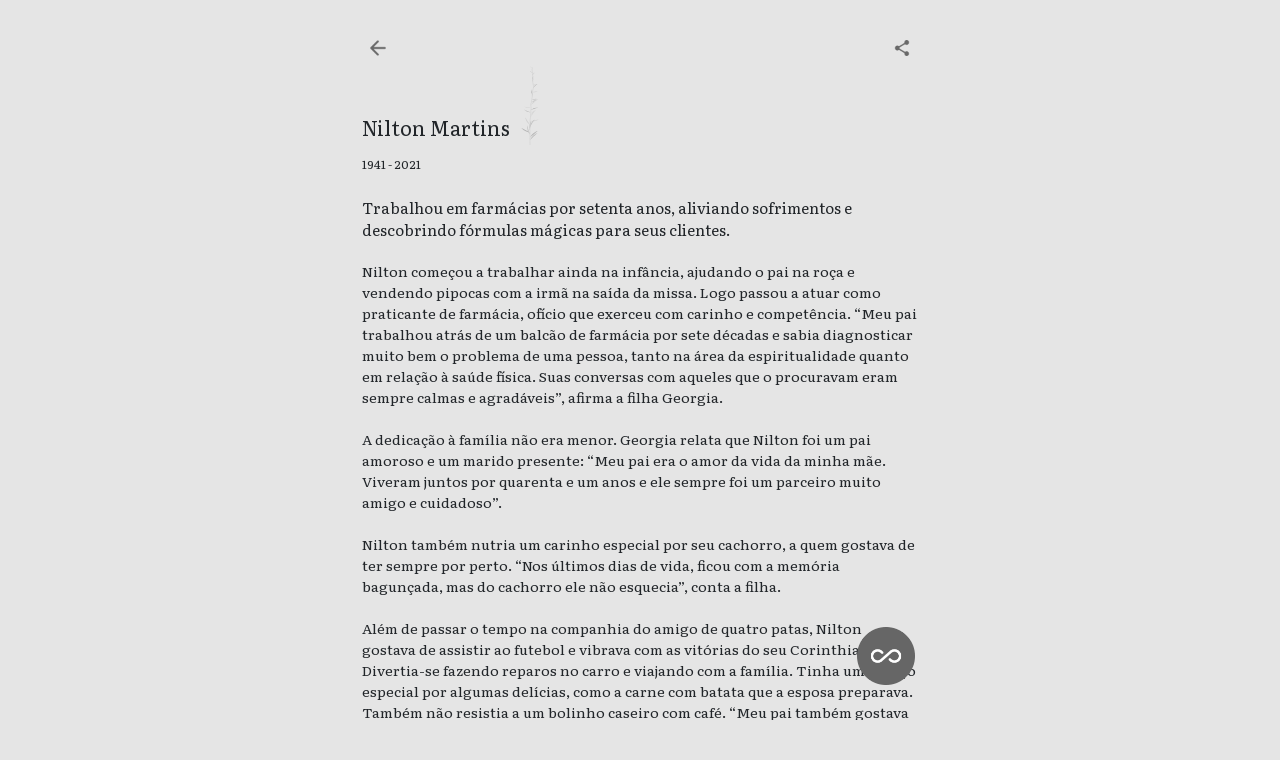

--- FILE ---
content_type: text/html; charset=utf-8
request_url: https://inumeraveis.com.br/nilton-martins
body_size: 4743
content:
<!DOCTYPE html>
<html lang="pt-BR" prefix="og: https://ogp.me/ns#" class="no-js no-svg">
<head>
<title>Nilton Martins Não é Um Número | Inumeráveis</title>
    <meta name="keywords" content="inumeravel, inumeraveis, corona, covid">
    <meta name="robots" content="index, follow">
    <meta http-equiv="Content-Type" content="text/html; charset=utf-8">
    <meta name="language" content="Portuguese">
    <meta charset="UTF-8">
    <meta name="viewport" content="width=device-width, initial-scale=1, maximum-scale=1">
    <link rel="profile" href="http://gmpg.org/xfn/11">
    <meta property="og:image" content="/wp-content/themes/inumeraveis/assets/images/social.png">
    
<!-- Otimização de mecanismos de pesquisa feita por Rank Math - https://s.rankmath.com/home -->
<meta name="description" content="Trabalhou em farmácias por setenta anos, aliviando sofrimentos e descobrindo fórmulas mágicas para seus clientes.">
<meta name="robots" content="follow, index, max-snippet:-1, max-video-preview:-1, max-image-preview:large">
<link rel="canonical" href="/nilton-martins/">
<meta property="og:locale" content="pt_BR">
<meta property="og:type" content="article">
<meta property="og:title" content="Nilton Martins Não é Um Número | Inumeráveis">
<meta property="og:description" content="Trabalhou em farmácias por setenta anos, aliviando sofrimentos e descobrindo fórmulas mágicas para seus clientes.">
<meta property="og:url" content="/nilton-martins/">
<meta property="og:site_name" content="Memorial Inumeráveis">
<meta property="article:section" content="Publicar">
<meta property="og:updated_time" content="2021-06-24T11:27:25-03:00">
<meta property="og:image" content="/wp-content/themes/inumeraveis/assets/images/social.png">
<meta property="og:image:secure_url" content="/wp-content/themes/inumeraveis/assets/images/social.png">
<meta property="og:image:width" content="720">
<meta property="og:image:height" content="1480">
<meta property="og:image:alt" content="Nilton Martins">
<meta property="og:image:type" content="image/jpeg">
<meta name="twitter:card" content="summary">
<meta name="twitter:title" content="Nilton Martins Não é Um Número | Inumeráveis">
<meta name="twitter:description" content="Trabalhou em farmácias por setenta anos, aliviando sofrimentos e descobrindo fórmulas mágicas para seus clientes.">
<meta name="twitter:image" content="/wp-content/themes/inumeraveis/assets/images/social.png">
<meta name="twitter:label1" content="Written by">
<meta name="twitter:data1" content="Rayane Urani">
<meta name="twitter:label2" content="Time to read">
<meta name="twitter:data2" content="2 minutos">
<!-- /Rank Math WordPress SEO plugin -->

<link rel="dns-prefetch" href="//www.googletagmanager.com">
<link rel="alternate" type="application/rss+xml" title="Feed de comentários para Memorial Inumeráveis &raquo; Nilton Martins" href="/nilton-martins/feed/">
<style id="classic-theme-styles-inline-css" type="text/css">/*! This file is auto-generated */
.wp-block-button__link{color:#fff;background-color:#32373c;border-radius:9999px;box-shadow:none;text-decoration:none;padding:calc(.667em + 2px) calc(1.333em + 2px);font-size:1.125em}.wp-block-file__button{background:#32373c;color:#fff;text-decoration:none}</style>
<style id="global-styles-inline-css" type="text/css">body{--wp--preset--color--black: #000000;--wp--preset--color--cyan-bluish-gray: #abb8c3;--wp--preset--color--white: #ffffff;--wp--preset--color--pale-pink: #f78da7;--wp--preset--color--vivid-red: #cf2e2e;--wp--preset--color--luminous-vivid-orange: #ff6900;--wp--preset--color--luminous-vivid-amber: #fcb900;--wp--preset--color--light-green-cyan: #7bdcb5;--wp--preset--color--vivid-green-cyan: #00d084;--wp--preset--color--pale-cyan-blue: #8ed1fc;--wp--preset--color--vivid-cyan-blue: #0693e3;--wp--preset--color--vivid-purple: #9b51e0;--wp--preset--gradient--vivid-cyan-blue-to-vivid-purple: linear-gradient(135deg,rgba(6,147,227,1) 0%,rgb(155,81,224) 100%);--wp--preset--gradient--light-green-cyan-to-vivid-green-cyan: linear-gradient(135deg,rgb(122,220,180) 0%,rgb(0,208,130) 100%);--wp--preset--gradient--luminous-vivid-amber-to-luminous-vivid-orange: linear-gradient(135deg,rgba(252,185,0,1) 0%,rgba(255,105,0,1) 100%);--wp--preset--gradient--luminous-vivid-orange-to-vivid-red: linear-gradient(135deg,rgba(255,105,0,1) 0%,rgb(207,46,46) 100%);--wp--preset--gradient--very-light-gray-to-cyan-bluish-gray: linear-gradient(135deg,rgb(238,238,238) 0%,rgb(169,184,195) 100%);--wp--preset--gradient--cool-to-warm-spectrum: linear-gradient(135deg,rgb(74,234,220) 0%,rgb(151,120,209) 20%,rgb(207,42,186) 40%,rgb(238,44,130) 60%,rgb(251,105,98) 80%,rgb(254,248,76) 100%);--wp--preset--gradient--blush-light-purple: linear-gradient(135deg,rgb(255,206,236) 0%,rgb(152,150,240) 100%);--wp--preset--gradient--blush-bordeaux: linear-gradient(135deg,rgb(254,205,165) 0%,rgb(254,45,45) 50%,rgb(107,0,62) 100%);--wp--preset--gradient--luminous-dusk: linear-gradient(135deg,rgb(255,203,112) 0%,rgb(199,81,192) 50%,rgb(65,88,208) 100%);--wp--preset--gradient--pale-ocean: linear-gradient(135deg,rgb(255,245,203) 0%,rgb(182,227,212) 50%,rgb(51,167,181) 100%);--wp--preset--gradient--electric-grass: linear-gradient(135deg,rgb(202,248,128) 0%,rgb(113,206,126) 100%);--wp--preset--gradient--midnight: linear-gradient(135deg,rgb(2,3,129) 0%,rgb(40,116,252) 100%);--wp--preset--font-size--small: 13px;--wp--preset--font-size--medium: 20px;--wp--preset--font-size--large: 36px;--wp--preset--font-size--x-large: 42px;--wp--preset--spacing--20: 0.44rem;--wp--preset--spacing--30: 0.67rem;--wp--preset--spacing--40: 1rem;--wp--preset--spacing--50: 1.5rem;--wp--preset--spacing--60: 2.25rem;--wp--preset--spacing--70: 3.38rem;--wp--preset--spacing--80: 5.06rem;--wp--preset--shadow--natural: 6px 6px 9px rgba(0, 0, 0, 0.2);--wp--preset--shadow--deep: 12px 12px 50px rgba(0, 0, 0, 0.4);--wp--preset--shadow--sharp: 6px 6px 0px rgba(0, 0, 0, 0.2);--wp--preset--shadow--outlined: 6px 6px 0px -3px rgba(255, 255, 255, 1), 6px 6px rgba(0, 0, 0, 1);--wp--preset--shadow--crisp: 6px 6px 0px rgba(0, 0, 0, 1);}:where(.is-layout-flex){gap: 0.5em;}:where(.is-layout-grid){gap: 0.5em;}body .is-layout-flow > .alignleft{float: left;margin-inline-start: 0;margin-inline-end: 2em;}body .is-layout-flow > .alignright{float: right;margin-inline-start: 2em;margin-inline-end: 0;}body .is-layout-flow > .aligncenter{margin-left: auto !important;margin-right: auto !important;}body .is-layout-constrained > .alignleft{float: left;margin-inline-start: 0;margin-inline-end: 2em;}body .is-layout-constrained > .alignright{float: right;margin-inline-start: 2em;margin-inline-end: 0;}body .is-layout-constrained > .aligncenter{margin-left: auto !important;margin-right: auto !important;}body .is-layout-constrained > :where(:not(.alignleft):not(.alignright):not(.alignfull)){max-width: var(--wp--style--global--content-size);margin-left: auto !important;margin-right: auto !important;}body .is-layout-constrained > .alignwide{max-width: var(--wp--style--global--wide-size);}body .is-layout-flex{display: flex;}body .is-layout-flex{flex-wrap: wrap;align-items: center;}body .is-layout-flex > *{margin: 0;}body .is-layout-grid{display: grid;}body .is-layout-grid > *{margin: 0;}:where(.wp-block-columns.is-layout-flex){gap: 2em;}:where(.wp-block-columns.is-layout-grid){gap: 2em;}:where(.wp-block-post-template.is-layout-flex){gap: 1.25em;}:where(.wp-block-post-template.is-layout-grid){gap: 1.25em;}.has-black-color{color: var(--wp--preset--color--black) !important;}.has-cyan-bluish-gray-color{color: var(--wp--preset--color--cyan-bluish-gray) !important;}.has-white-color{color: var(--wp--preset--color--white) !important;}.has-pale-pink-color{color: var(--wp--preset--color--pale-pink) !important;}.has-vivid-red-color{color: var(--wp--preset--color--vivid-red) !important;}.has-luminous-vivid-orange-color{color: var(--wp--preset--color--luminous-vivid-orange) !important;}.has-luminous-vivid-amber-color{color: var(--wp--preset--color--luminous-vivid-amber) !important;}.has-light-green-cyan-color{color: var(--wp--preset--color--light-green-cyan) !important;}.has-vivid-green-cyan-color{color: var(--wp--preset--color--vivid-green-cyan) !important;}.has-pale-cyan-blue-color{color: var(--wp--preset--color--pale-cyan-blue) !important;}.has-vivid-cyan-blue-color{color: var(--wp--preset--color--vivid-cyan-blue) !important;}.has-vivid-purple-color{color: var(--wp--preset--color--vivid-purple) !important;}.has-black-background-color{background-color: var(--wp--preset--color--black) !important;}.has-cyan-bluish-gray-background-color{background-color: var(--wp--preset--color--cyan-bluish-gray) !important;}.has-white-background-color{background-color: var(--wp--preset--color--white) !important;}.has-pale-pink-background-color{background-color: var(--wp--preset--color--pale-pink) !important;}.has-vivid-red-background-color{background-color: var(--wp--preset--color--vivid-red) !important;}.has-luminous-vivid-orange-background-color{background-color: var(--wp--preset--color--luminous-vivid-orange) !important;}.has-luminous-vivid-amber-background-color{background-color: var(--wp--preset--color--luminous-vivid-amber) !important;}.has-light-green-cyan-background-color{background-color: var(--wp--preset--color--light-green-cyan) !important;}.has-vivid-green-cyan-background-color{background-color: var(--wp--preset--color--vivid-green-cyan) !important;}.has-pale-cyan-blue-background-color{background-color: var(--wp--preset--color--pale-cyan-blue) !important;}.has-vivid-cyan-blue-background-color{background-color: var(--wp--preset--color--vivid-cyan-blue) !important;}.has-vivid-purple-background-color{background-color: var(--wp--preset--color--vivid-purple) !important;}.has-black-border-color{border-color: var(--wp--preset--color--black) !important;}.has-cyan-bluish-gray-border-color{border-color: var(--wp--preset--color--cyan-bluish-gray) !important;}.has-white-border-color{border-color: var(--wp--preset--color--white) !important;}.has-pale-pink-border-color{border-color: var(--wp--preset--color--pale-pink) !important;}.has-vivid-red-border-color{border-color: var(--wp--preset--color--vivid-red) !important;}.has-luminous-vivid-orange-border-color{border-color: var(--wp--preset--color--luminous-vivid-orange) !important;}.has-luminous-vivid-amber-border-color{border-color: var(--wp--preset--color--luminous-vivid-amber) !important;}.has-light-green-cyan-border-color{border-color: var(--wp--preset--color--light-green-cyan) !important;}.has-vivid-green-cyan-border-color{border-color: var(--wp--preset--color--vivid-green-cyan) !important;}.has-pale-cyan-blue-border-color{border-color: var(--wp--preset--color--pale-cyan-blue) !important;}.has-vivid-cyan-blue-border-color{border-color: var(--wp--preset--color--vivid-cyan-blue) !important;}.has-vivid-purple-border-color{border-color: var(--wp--preset--color--vivid-purple) !important;}.has-vivid-cyan-blue-to-vivid-purple-gradient-background{background: var(--wp--preset--gradient--vivid-cyan-blue-to-vivid-purple) !important;}.has-light-green-cyan-to-vivid-green-cyan-gradient-background{background: var(--wp--preset--gradient--light-green-cyan-to-vivid-green-cyan) !important;}.has-luminous-vivid-amber-to-luminous-vivid-orange-gradient-background{background: var(--wp--preset--gradient--luminous-vivid-amber-to-luminous-vivid-orange) !important;}.has-luminous-vivid-orange-to-vivid-red-gradient-background{background: var(--wp--preset--gradient--luminous-vivid-orange-to-vivid-red) !important;}.has-very-light-gray-to-cyan-bluish-gray-gradient-background{background: var(--wp--preset--gradient--very-light-gray-to-cyan-bluish-gray) !important;}.has-cool-to-warm-spectrum-gradient-background{background: var(--wp--preset--gradient--cool-to-warm-spectrum) !important;}.has-blush-light-purple-gradient-background{background: var(--wp--preset--gradient--blush-light-purple) !important;}.has-blush-bordeaux-gradient-background{background: var(--wp--preset--gradient--blush-bordeaux) !important;}.has-luminous-dusk-gradient-background{background: var(--wp--preset--gradient--luminous-dusk) !important;}.has-pale-ocean-gradient-background{background: var(--wp--preset--gradient--pale-ocean) !important;}.has-electric-grass-gradient-background{background: var(--wp--preset--gradient--electric-grass) !important;}.has-midnight-gradient-background{background: var(--wp--preset--gradient--midnight) !important;}.has-small-font-size{font-size: var(--wp--preset--font-size--small) !important;}.has-medium-font-size{font-size: var(--wp--preset--font-size--medium) !important;}.has-large-font-size{font-size: var(--wp--preset--font-size--large) !important;}.has-x-large-font-size{font-size: var(--wp--preset--font-size--x-large) !important;}
.wp-block-navigation a:where(:not(.wp-element-button)){color: inherit;}
:where(.wp-block-post-template.is-layout-flex){gap: 1.25em;}:where(.wp-block-post-template.is-layout-grid){gap: 1.25em;}
:where(.wp-block-columns.is-layout-flex){gap: 2em;}:where(.wp-block-columns.is-layout-grid){gap: 2em;}
.wp-block-pullquote{font-size: 1.5em;line-height: 1.6;}</style>
<script type="text/javascript" src="https://www.googletagmanager.com/gtag/js?id=UA-164056977-1&#038;ver=1.0.0" id="gtag-js"></script>
<script type="text/javascript" src="/wp-content/themes/inumeraveis/assets/js/analytics.js?ver=1.0.0" id="analytics-js"></script>
<link rel="https://api.w.org/" href="/wp-json/">
<link rel="alternate" type="application/json" href="/wp-json/wp/v2/posts/69937">
<link rel="EditURI" type="application/rsd+xml" title="RSD" href="/xmlrpc.php?rsd">
<meta name="generator" content="WordPress 6.3.1">
<link rel="shortlink" href="/?p=69937">
<link rel="icon" href="/wp-content/uploads/2020/04/cropped-favicon-combordamaior-32x32.png" sizes="32x32">
<link rel="icon" href="/wp-content/uploads/2020/04/cropped-favicon-combordamaior-192x192.png" sizes="192x192">
<link rel="apple-touch-icon" href="/wp-content/uploads/2020/04/cropped-favicon-combordamaior-180x180.png">
<meta name="msapplication-TileImage" content="/wp-content/uploads/2020/04/cropped-favicon-combordamaior-270x270.png">
    <link href="https://fonts.googleapis.com/css?family=Literata:400,400i&display=swap" rel="stylesheet">
    <link rel="stylesheet" href="/wp-content/themes/inumeraveis/assets/css/main.css" type="text/css">
    <script async src="https://code.jquery.com/jquery-2.2.4.min.js" crossorigin="anonymous"></script>
</head>

<body class="post-template-default single single-post postid-69937 single-format-standard">
    <div class="holder">

<div class="menu">
    <a href="/">
        <img alt="Voltar" src="/wp-content/themes/inumeraveis/assets/images/back.png">
    </a>
    <a href="https://api.whatsapp.com/send?text=A história de Nilton Martins no Inumeráveis: Memorial das vítimas do coronavírus no Brasil. https://inumeraveis.com.br/nilton-martins/" target="_blank">
        <img alt="Share" class="right" src="/wp-content/themes/inumeraveis/assets/images/share.png">
    </a>
</div>
<style>.floater {
    position: fixed;
    width: 58px;
    height: 58px;
    right: 35px;
    bottom: 35px;
}
.floater img {
    width: 58px;
    height: 58px;
}
@media only screen and (min-width : 1024px) {
    .floater{
        right: auto;
        left: 50%;
        margin-left: 217px;
    }
}</style>

<div class="floater">
    <a href="/futuro/">
        <img alt="Sobre o Inumeráveis" width="58" height="58" class="right bigger" src="/wp-content/themes/inumeraveis/assets/images/menu.png">
    </a>
</div>
<div class="single" role="region" aria-labelledby="excerpt">
                <p class="spacer"></p>
            <span class="name">
                <h1 class="name_fitter">Nilton Martins</h1>
                <svg class="dynamic_tree" viewbox="175 220 200 200" preserveaspectratio="xMidYMid meet">
                    <g id="stems" fill="none" stroke="#cccccc"></g>
                    <g id="leaves"></g>
                </svg>
            </span>
            <div class="clear"></div>
                        <header>
                <p class="age">1941 - 2021</p>
                <p class="intro" id="excerpt">Trabalhou em farmácias por setenta anos, aliviando sofrimentos e descobrindo fórmulas mágicas para seus clientes.</p>
                <p class="text">Nilton começou a trabalhar ainda na infância, ajudando o pai na roça e vendendo pipocas com a irmã na saída da missa. Logo passou a atuar como praticante de farmácia, ofício que exerceu com carinho e competência. “Meu pai trabalhou atrás de um balcão de farmácia por sete décadas e sabia diagnosticar muito bem o problema de uma pessoa, tanto na área da espiritualidade quanto em relação à saúde física. Suas conversas com aqueles que o procuravam eram sempre calmas e agradáveis”, afirma a filha Georgia.<br>
<br>
A dedicação à família não era menor. Georgia relata que Nilton foi um pai amoroso e um marido presente: “Meu pai era o amor da vida da minha mãe. Viveram juntos por quarenta e um anos e ele sempre foi um parceiro muito amigo e cuidadoso”.<br>
<br>
Nilton também nutria um carinho especial por seu cachorro, a quem gostava de ter sempre por perto. “Nos últimos dias de vida, ficou com a memória bagunçada, mas do cachorro ele não esquecia”, conta a filha.<br>
<br>
Além de passar o tempo na companhia do amigo de quatro patas, Nilton gostava de assistir ao futebol e vibrava com as vitórias do seu Corinthians. Divertia-se fazendo reparos no carro e viajando com a família. Tinha um apreço especial por algumas delícias, como a carne com batata que a esposa preparava. Também não resistia a um bolinho caseiro com café. “Meu pai também gostava muito da natureza. Se tivesse a oportunidade, creio que ele gostaria de ter ido morar perto do mato”, afirma a filha.<br>
<br>
Georgia diz que, acima de tudo, o pai sentia prazer em ajudar o próximo, principalmente na área da saúde, e que geralmente o fazia através das palavras, com seu jeito tranquilizador de falar. “Ele também gostava muito de conversar com seu filho do coração, o Tiago, que era chefe dele. Outra companheira de papos era Inês, a irmã. Na pandemia, essas conversas passaram a ser possíveis apenas via telefone, mas continuavam sendo uma grande alegria para ele”.<br>
<br>
A alegria e as brincadeiras costumavam fazer parte da rotina de Nilton, inclusive no trabalho. Georgia conta que nas drogarias antigas havia elementos separados para fazer fórmulas e que o pai, tendo muito conhecimento sobre os compostos, tinha mania de misturar componentes químicos para descobrir novos experimentos: “Em uma dessas misturas, descobriu uma fórmula e a batizou de ‘sangue do diabo’. Era um líquido vermelho que, quando espirrado na roupa, deixava a peça dessa cor, mas após alguns minutos a mancha desaparecia. Quando um vizinho, que sempre ia na farmácia para fazer traquinagens com meu pai, apareceu por lá, ele se vingou. Colocou o 'sangue do diabo' na seringa dizendo que era sangue de verdade e espirrou no vizinho. O menino saiu correndo para casa desesperado para contar à mãe o que tinha acontecido. Foi aquela confusão, a mãe do menino foi na drogaria tirar satisfação. Mas aí meu pai mostrou como funcionava aquele líquido e tudo foi esclarecido, terminando em boas risadas. Tanto que somos amigos da família até hoje”.<br>
<br>
As recordações desta e de muitas outras histórias vividas ao lado do pai serão sempre lembradas por Georgia. Também não serão esquecidas a boa vontade e a gentileza com que Nilton procurava aliviar o sofrimento de todos que precisaram dele.</p>
            </header>
            <p class="born">
                                Nilton nasceu em Agudos (SP) e faleceu <a class="state_link" href="/sao-paulo/sao-paulo/#sao-paulo-sao-paulo">em São Paulo </a> (<a class="state_link" href="/sao-paulo/#sao-paulo">SP</a>), aos 80 anos, vítima do novo coronavírus.
            </p>

                                <p class="interview">
                        Testemunho enviado pela filha de
                        Nilton, Georgia Catharina Martins. Este tributo foi apurado por Andressa Vieira, editado por Renata Meffe, revisado por Lígia Franzin e moderado por Rayane Urani em
                        24 de junho de 2021.
                    </p>
                                <p class="connection"></p>
            </div>

<script type="text/javascript">var previousPost = false;
    var nextPost = false;
        previousPost = '/odete-jose-tartari/';
    nextPost = '/marilda-de-fatima-coelho-santos/';    window.addEventListener("load", function () {
        $(document).keydown(function(e){
            // left
            if (e.which == 37 && previousPost) {
               window.location = previousPost;
               return false;
            }
            //right
            if (e.which == 39 && nextPost) {
               window.location = nextPost;
               return false;
            }
        });
    });
    setTimeout(function() {
        window.location = window.location.href;
    }, 300000);</script>

    <script defer src="https://cdnjs.cloudflare.com/ajax/libs/prefixfree/1.0.7/prefixfree.min.js"></script>
    <script defer src="https://cdnjs.cloudflare.com/ajax/libs/gsap/1.18.0/TweenMax.min.js"></script>
    <script defer src="https://cdnjs.cloudflare.com/ajax/libs/lodash.js/3.9.3/lodash.min.js"></script>
    <script defer src="/wp-content/themes/inumeraveis/assets/js/main.js"></script>
        </div>
</body>
</html>